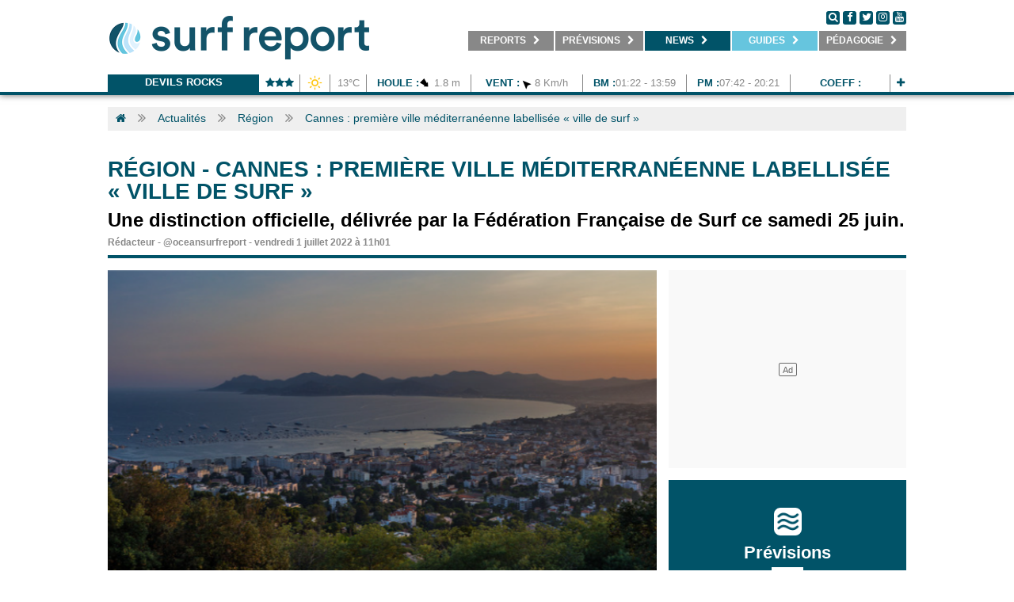

--- FILE ---
content_type: text/html; charset=UTF-8
request_url: https://ma.surf-report.com/news/region/federation-francaise-surf-cannes-mer-mediterranee-etlaquo-ville-surf-etraquo-label-630222389.html
body_size: 305080
content:
<!DOCTYPE html>
<html>
<head lang="fr-MA">
    <meta charset="utf-8" />
	<meta http-equiv="x-ua-compatible" content="ie=edge" />
    <meta name="language" content="fr-MA" />
    <meta http-equiv="content-language" content="fr-MA" />
    
    <link rel="alternate" hreflang="x-default" href="https://www.surf-report.com/news/region/federation-francaise-surf-cannes-mer-mediterranee-etlaquo-ville-surf-etraquo-label-630222389.html"/>
    <link rel="alternate" hreflang="fr-ma" href="https://ma.surf-report.com/news/region/federation-francaise-surf-cannes-mer-mediterranee-etlaquo-ville-surf-etraquo-label-630222389.html"/>
    
    	<meta name="viewport" content="width=device-width,initial-scale=1.0,maximum-scale=1.0,user-scalable=no,minimal-ui">
    <meta name="apple-mobile-web-app-capable" content="yes" />
    
	<!-- METAS REF -->
	<title>Cannes : première ville méditerranéenne labellisée &laquo; ville de surf &raquo;, Une distinction officielle, délivrée par la Fédération Française de Surf ce samedi 25 juin.</title>
	<meta name="description" content="Hossegor, Guéthary, La Torche, Collignon, Biarritz... et maintenant, Cannes. Entre mer Méditerranée et océan Atlantique, la France regorge de spots de surf où pratiquer. Le surf na pas quune place sur la côte Atlantique, sur la Côte dAzur il compte aussi de nombreux adeptes.Ces dernières années, le ..." />	<meta name="keywords" content="fédération française de surf, cannes, mer méditerranée, &laquo, ville de surf &raquo, label" />	<meta name="robots" content="index,follow" />	
	<!-- METAS OG -->
	<meta name="fb:title" content="Cannes : première ville méditerranéenne labellisée &laquo; ville de surf &raquo;, Une distinction officielle, délivrée par la Fédération Française de Surf ce samedi 25 juin." />
	<meta property="og:site_name" content="Surf-report.com" />
	<meta property="og:title" content="Cannes : première ville méditerranéenne labellisée &laquo; ville de surf &raquo; - Surf-Report" />
	<meta property="og:description" content="" />
    <meta property="og:image" content="https://imgv3.surf-report.com/pictures/2022/20220630/2206307418.png" />
	<meta property="og:url" content="https://ma.surf-report.com/news/region/federation-francaise-surf-cannes-mer-mediterranee-etlaquo-ville-surf-etraquo-label-630222389.html" />
	<meta property="og:type" content="article" />

	<!-- METAS SOCIAL -->
	<meta property="fb:pages" content="146424538711368" /><meta name="apple-itunes-app" content="app-id=894009181" />    
    <!-- CSS -->
	<link href="/css/surfreportcom/grid.css" rel="stylesheet">
    	<link href="/css/surfreportcom/css.php?listCss=styles,styles.hover" rel="stylesheet">
    
    <!-- JQUERY -->
    <script src="https://jsv3.surf-report.com/jquery-2.1.4.min.js"></script>
    
    <!-- FAVICONS -->
	<link rel="icon" type="image/png" href="https://imgv3.surf-report.com/logo-192x192.png" sizes="192x192">
	<link rel="icon" type="image/png" href="https://imgv3.surf-report.com/logo-160x160.png" sizes="160x160">
	<link rel="icon" type="image/png" href="https://imgv3.surf-report.com/logo-96x96.png" sizes="96x96">
	<link rel="icon" type="image/png" href="https://imgv3.surf-report.com/logo-16x16.png" sizes="16x16">
	<link rel="icon" type="image/png" href="https://imgv3.surf-report.com/logo-32x32.png" sizes="32x32">
	<link rel="apple-touch-icon-precomposed" type="image/png" href="https://imgv3.surf-report.com/logo-144x144.png">
	
	    
    <!-- CMP SIRDATA -->
    <script type="text/javascript" src="https://cache.consentframework.com/js/pa/33583/c/sq8gw/stub" referrerpolicy="origin"></script>
    <script type="text/javascript" src="https://choices.consentframework.com/js/pa/33583/c/sq8gw/cmp" referrerpolicy="origin" async></script>
	
    <!-- Akcelo -->
    <script async src="https://ads.sportslocalmedia.com/slm.prebid.surfreport.js"></script>

    <style>
    .akcelo-wrapper {
        display: grid;
        place-items: center;
        grid-template-columns: 1fr;
        text-align: center;
        position: relative;
        overflow: hidden;
    }
    .akcelo-wrapper.akcelo-wrapper-label:before {
        content: attr(data-ad-text);
        color: #777777;
        font-size: 11px;
        text-align: center;
        position: absolute;
        width: 100%;
        top: 2px;
    }
    .akcelo-wrapper.akcelo-wrapper-label {
        box-sizing: content-box;
        padding: 0;
    }
    .akcelo-placeholder:not(.akcelo-loaded) {
        background-color: #f9f9f9;
        background-clip: content-box;
    }
    .akcelo-placeholder:not(.akcelo-loaded)::after {
        border: 1px solid #696969;
        border-radius: 2px;
        color: #696969;
        content: attr(data-placeholder-text);
        font-size: 11px;
        line-height: 1;
        padding: 3px 4px 1px;
        position: absolute;
        background-color: transparent;
        font-family: Arial,sans-serif;
    }
    .akcelo-video > div:first-child {
        width: 100%;
        position: absolute;
        top: 0;
        bottom: 0;
        left: 0;
        right: 0
    }
    .akcelo-video.akcelo-wrapper-label > div:first-child {
        top: 20px;
    }
    @media (pointer:coarse) {
        .akcelo-wrapper.akcelo-desktop {
            display: none;
        }
    }
    @media (pointer:fine) {
        .akcelo-wrapper.akcelo-mobile {
            display: none;
        }
    }
    </style>

    <!-- Akcelo GAM direct -->
    <script async src=https://securepubads.g.doubleclick.net/tag/js/gpt.js></script>

    <script>
    window.googletag = window.googletag || {cmd: []};
    googletag.cmd.push(function() {
        googletag.defineSlot('/17937128/Surfreportmobile_Top', [320, 150], 'div-gpt-ad-1684763971445-0').addService(googletag.pubads());
        googletag.defineSlot('/17937128/Surfreport_prevision1_670x80', [670, 80], 'div-gpt-ad-1685716119202-0').addService(googletag.pubads());
        googletag.defineSlot('/17937128/Surfreport_prevision2_670x80', [670, 80], 'div-gpt-ad-1685716204703-0').addService(googletag.pubads());
        googletag.defineSlot('/17937128/Surfreport_photo_695x390', [695, 390], 'div-gpt-ad-1685717386589-0').addService(googletag.pubads());
        window.googletag.pubads().disableInitialLoad();
        googletag.pubads().enableSingleRequest();
        googletag.enableServices();
    });
    </script>

    <!-- <script async src="https://stats.surfsession.com/script.js" data-website-id="0976fb10-8823-474f-b19c-3d2e61537ee5"></script> -->


  <style>
    html > iframe {
      display: none !important;
    }
  </style>
</head>
<body>
	<div id="cookiesInfo"></div><div id="welcomeInfo"></div>

<!-- SDK FACEBOOK -->
<div id="fb-root"></div>
<script>(function(d, s, id) {
  var js, fjs = d.getElementsByTagName(s)[0];
  if (d.getElementById(id)) return;
  js = d.createElement(s); js.id = id;
  js.src = "//connect.facebook.net/fr_FR/all.js#xfbml=1";
  fjs.parentNode.insertBefore(js, fjs);
}(document, 'script', 'facebook-jssdk'));</script>

    
            <header class="text-center">
            <nav class="navbar-tcms bg-blanc line-bottom-blue">
                <div class="container">
                    <div class="text-left cll">
                        <a href="/">
                            <img src="/img/logo-330x75.png" alt="LOGO SURF REPORT" id="logoTop" width="330"/>
                            <img src="/img/logo-660x110.png" alt="LOGO SURF REPORT" id="logoTopSmall"/>
                        </a>
                    </div>
                    <div class="text-left clr">
                        <div class="followus">
                            <a href="#" onclick="$('.div-search').css({display: 'block', height: $('.menu').css('height'), width: (parseFloat($('.menu').css('width'))-110)});" class="round black">
                                <i class="fa fa-search" aria-hidden="true"></i>
                            </a>
                            <a href="https://www.facebook.com/surfreportma/" target="_blank" class="round black">
                                <i class="fa fa-facebook" aria-hidden="true"></i>
                            </a>
                            <a href="http://www.twitter.com/oceansurfreport" target="_blank" class="round black">
                                <i class="fa fa-twitter" aria-hidden="true"></i>
                            </a>
                            <a href="https://www.instagram.com/surfreportmaroc/" target="_blank" class="round black">
                                <i class="fa fa-instagram" aria-hidden="true"></i>
                            </a>
                            <a href="https://www.youtube.com/user/oceansurfreportcom" target="_blank" class="round black">
                                <i class="fa fa-youtube" aria-hidden="true"></i>
                            </a>
                        </div>
                        <ul class="menu without-underline">
                            <li onmouseover="overSubmenu(this,'1')" onmouseout="outSubmenu(this,'1')" id="menu-1"><a href="/reports/" target="_self" title="Retrouvez les reports surf et webcams de vos spots">&nbsp;&nbsp;&nbsp;&nbsp;<b>REPORTS</b> <i class="fa fa-chevron-right" aria-hidden="true" id="chevron-1"></i>&nbsp;&nbsp;&nbsp;</a><ul id="ss-menu-1" class="ss-menu"><li class="active"><a href="/reports/" target="_self" title="Photo du jour, report surf de votre spot">&nbsp;&nbsp;&nbsp;<b>Photos du jour</b></a></li><li><a href="/webcams/" target="_self" title="Webcams surf de votre spot">&nbsp;&nbsp;&nbsp;<b>Webcams</b></a></li><li><a href="/surf-info/" target="_self" title="Toutes les infos spot, commerces, parkings, restaurant autour de votre spot de surf">&nbsp;&nbsp;&nbsp;<b>Infos spots</b></a></li></ul></li><li onmouseover="overSubmenu(this,'2')" onmouseout="outSubmenu(this,'2')" id="menu-2"><a href="/meteo-surf/maroc/" target="_self" title="Prévisions surf, surf forecast, météo surf">&nbsp;&nbsp;&nbsp;<b>Prévisions</b> <i class="fa fa-chevron-right" aria-hidden="true" id="chevron-2"></i>&nbsp;&nbsp;</a><ul id="ss-menu-2" class="ss-menu"><li class="active"><a href="/news/ca-surfe-cette-semaine/" target="_self" title="Ça surfe cette semaine ?">&nbsp;&nbsp;&nbsp;<b>Ça surfe ?</b></a></li><li><a href="/meteo-surf/maroc/" target="_self" title="Prévisions surf à 7 jours, surf forecast, météo surf à 7 jours">&nbsp;&nbsp;&nbsp;<b>Prévisions</b></a></li><li style="display: none;"><a href="/modele-previsions/" target="_self" title="Cartes houle et vent, GFS, WW3">&nbsp;&nbsp;&nbsp;<b>Cartes</b></a></li><li><a href="/bouees/" target="_self" title="Bouées marines, relevés bouées côtières et large">&nbsp;&nbsp;&nbsp;<b>Bouées</b></a></li><li><a href="/horaires-marees/" target="_self" title="Horaires des marées">&nbsp;&nbsp;&nbsp;<b>Marées</b></a></li></ul></li><li onmouseover="overSubmenu(this,'3')" onmouseout="outSubmenu(this,'3')" id="menu-3" class="active"><a href="/search.html" target="_self" title="Actu surf, news et vidéos surf">&nbsp;&nbsp;&nbsp;<b>NEWS</b> <i class="fa fa-chevron-right" aria-hidden="true" id="chevron-3"></i>&nbsp;&nbsp;</a><ul id="ss-menu-3" class="ss-menu"><li class="active"><a href="/news/" target="_self" title="Actu surf, news surf, retrouvés l'info surf en direct">&nbsp;&nbsp;&nbsp;<b>News</b></a></li><li><a href="/videos/" target="_self" title="Vidéos surf, retrouvez les meilleurs films de surf">&nbsp;&nbsp;&nbsp;<b>Vidéos</b></a></li><li><a href="/photos/" target="_self" title="Photos surf, retrouvez les meilleurs albums photos de surf">&nbsp;&nbsp;&nbsp;<b>Photos</b></a></li><li><a href="/sup/" target="_self" title="SUP / FOIL">&nbsp;&nbsp;&nbsp;<b>Sup / Foil</b></a></li><li><a href="/news/factories/" target="_self" title="Infos business surf">&nbsp;&nbsp;&nbsp;<b>Business</b></a></li></ul></li><li onmouseover="overSubmenu(this,'5')" onmouseout="outSubmenu(this,'5')" id="menu-5"><a class="special" href="#" target="_self" title="Guides surf">&nbsp;&nbsp;&nbsp;<b>Guides</b> <i class="fa fa-chevron-right" aria-hidden="true" id="chevron-5"></i>&nbsp;&nbsp;</a><ul id="ss-menu-5" class="ss-menu"><li class="active"><a href="/ecoles-surf/maroc" target="_self" title="Ecoles de surf, réservez votre cours de surf">&nbsp;&nbsp;&nbsp;<b>Écoles</b></a></li></ul></li><li onmouseover="overSubmenu(this,'4')" onmouseout="outSubmenu(this,'4')" id="menu-4"><a href="/news/pedagogie" target="_self" title="Pédagogie">&nbsp;&nbsp;&nbsp;<b>Pédagogie</b> <i class="fa fa-chevron-right" aria-hidden="true" id="chevron-4"></i>&nbsp;&nbsp;</a><ul id="ss-menu-4" class="ss-menu"><li class="active"><a href="/news/pedagogie-meteo/" target="_self" title="Pédagogie météo">&nbsp;&nbsp;&nbsp;<b>Météo</b></a></li><li><a href="/news/pedagogie-environnement/" target="_self" title="Pédagogie environnement">&nbsp;&nbsp;&nbsp;<b>Environnement</b></a></li><li><a href="/news/pedagogie-sante/" target="_self" title="Pédagogie santé">&nbsp;&nbsp;&nbsp;<b>Santé</b></a></li></ul></li>                        </ul>
                        <div class="div-search">
                            <form action="/search.html" method="get" id="searchFormTop">
                                <input id='q' name='q' placeholder="Recherche actualités, mots clés..." class='input-search'>
                                <p class='button-search'>
                                    <a href="#" onclick="$('#searchFormTop').submit();">
                                        <i class="fa fa-search" aria-hidden="true"></i>
                                    </a>&nbsp;&nbsp;<a href="#" onclick="$('.div-search').css({display: 'none'});">
                                        <i class="fa fa-times-circle" aria-hidden="true"></i>
                                    </a>
                                </p>
                            </form>
                        </div>
                    </div>
                    <div class="clear"></div>
                    <div class="lineSpace"></div>

                    <div class="text-center">
                        <div class="line-forecast-container">
                            <ul class="line-forecast">
                                <li class="line-forecast-poi">
                                    <b>
                                        <a href="/meteo-surf/devils-rocks-s2726.html" title="Devils Rocks">Devils Rocks</a>
                                    </b>
                                </li>
                                <li style="width: calc(51px - 12px)">
                                    <b><i class="fa fa-star" aria-hidden="true"></i><i class="fa fa-star" aria-hidden="true"></i><i class="fa fa-star" aria-hidden="true"></i></b>
                                </li>
                                <!-- <li>01:22</li> -->
                                <li style="width: 25px">
                                    <img class="weather" src="/img/weather/temps/301032.png" alt="Ciel clair" width="25" height="25"/>
                                </li>
                                <li style="width: calc(45px - 12px)">13&degC</li>
                                <li style="width: calc(131px - 12px)">
                                    <b>Houle :</b><img src="/img/weather/waves/vague3.png" alt="Orientation vagues Nord Ouest" width="15" height="15" align="absmiddle" /> 1.8 m</li>
                                <li style="width: calc(140px - 12px)">
                                    <b>Vent :</b><img src="/img/weather/wind/vent11.png" alt="Orientation vent Sud Est" width="15" height="15" align="absmiddle" /> 8 Km/h                                </li>
                                <!-- <li><b>Eau : </b>0&degC</li> -->
                                                                    <li style="width: calc(130px - 12px)">
                                        <b>BM :</b>01:22 - 13:59</li>
                                    <li style="width: calc(130px - 12px)">
                                        <b>PM :</b>07:42 - 20:21</li>
                                    <li style="width: calc(125px - 12px)">
                                        <b>Coeff :</b></li>
                                                                <li style="width: calc(25px - 12px)">
                                    <b>
                                        <a href="/meteo-surf/devils-rocks-s2726.html" title="Devils Rocks">
                                            <i class="fa fa-plus" aria-hidden="true"></i>
                                        </a>
                                    </b>
                                </li>
                            </ul>
                        </div>
                        <div class="clear"></div>
                    </div>
                </div>
            </nav>
        </header>
        <script>
            var isOver = false;
            var overSubmenu = function (obj, ind) {
                if (isOver) return;
                $("#chevron-" + ind).removeClass("fa-chevron-right").addClass("fa-chevron-down");
                $("#ss-menu-" + ind).css({"display": "block", "position": "absolute", width: "100%"});
                isOver = true;
            }

            var outSubmenu = function (obj, ind) {
                $(document).mouseover(function (e) {
                    var x = e.pageX;
                    var y = e.pageY;
                    var scroll = $(document).scrollTop();
                    y = (y - parseFloat(scroll));

                    if (x < obj.offsetLeft || x > (parseFloat(obj.offsetLeft) + parseFloat(obj.offsetWidth)) || y < obj.offsetTop || y > (parseFloat(obj.offsetTop) + parseFloat(obj.offsetHeight) + parseFloat($("#ss-menu-" + ind).css('height')))) {
                        isOver = false
                        $("#ss-menu-" + ind).css({"display": "none"});
                        $("#chevron-" + ind).removeClass("fa-chevron-down").addClass("fa-chevron-right");
                    }
                });
            }
        </script>
        <a id="wallpaperClicCenter"></a>

<!--
<div class="container">
    <div class="alert alert-warning" style="margin-top: 2rem;">
        Prévisions de houle en maintenance, retour des prévisions complètes demain jeudi. Veuillez nous en excuser. Bonne semaine et bon surf !
    </div>
</div>
-->

    <div class="container white-protection" itemscope itemtype="http://schema.org/Article">
        <span itemprop="publisher" itemscope itemtype="https://schema.org/Organization">
            <meta itemprop="name" content="Surf-report.com">
            <span itemprop="logo" itemscope itemtype="https://schema.org/ImageObject">
                <meta itemprop="url" content="https://imgv3.surf-report.com/logo-192x192.png">
            </span>
        </span>
        <meta itemprop="image" content="https://imgv3.surf-report.com/pictures/2022/20220630/2206307418.png">
        <span itemprop="mainEntityOfPage" itemscope itemtype="https://schema.org/WebPage">
            <meta itemprop="url" content="http://ma.surf-report.com/news/region/federation-francaise-surf-cannes-mer-mediterranee-etlaquo-ville-surf-etraquo-label-630222389.html">
        </span>
        <meta itemprop="headline" content="">
                    
        <ul class="breadcrumb">
    <li class="bread"><a href="/"><i class="fa fa-home" aria-hidden="true"></i></a></li>            <li class="separ"><i class="fa fa-angle-double-right" aria-hidden="true"></i></li>
    <li class="bread"><a href="/news/" title="Actualités">Actualités</a></li>
                <li class="separ"><i class="fa fa-angle-double-right" aria-hidden="true"></i></li>
    <li class="bread"><a href="/news/region/" title="Région">Région</a></li>
                <li class="separ"><i class="fa fa-angle-double-right" aria-hidden="true"></i></li>
    <li class="bread"><a href="#" title="Cannes : première ville méditerranéenne labellisée &laquo; ville de surf &raquo;">Cannes : première ville méditerranéenne labellisée &laquo; ville de surf &raquo;</a></li>
        </ul>
        <div class="lineSpace bottom-mobile"></div>
        
                <center><!-- SLOT PUB mega_1_AP --><div class="akcelo-wrapper akcelo-wrapper-label akcelo-placeholder " data-ad-text="" data-placeholder-text="Ad" style=""><div id="Surfreport_ATF_970x250"></div></div><script type="application/javascript">
        var slmadshb = slmadshb || {};
        slmadshb.que = slmadshb.que || [];
        slmadshb.que.push(function() {
            slmadshb.display("Surfreport_ATF_970x250");
        });
        </script></center>
        <div class="lineSpace"></div>
                
        <style>
            .article{color: #000; overflow: hidden; width: 100%; background: #ffffff; }
            .article h1{ margin: 0; text-transform: uppercase; text-transform: uppercase; font-size: 28px; line-height: 28px; font-weight: 700; padding: 5px 0px 10px 0px; text-align: left; color:#015368;}
            .article h1 a{ text-decoration: none; color:#015368;}
            .article h2{ margin: 0; padding: 0px 0px 10px 0px; font-weight: 700; text-align: left;  font-size: 24px; line-height: 24px;}
            .article h2 b{ font-size: 24px; font-weight: 700; text-transform: uppercase;color:#000;text-decoration: none; }
            .article h2 b a{ color:#000; text-decoration: none; }
            .article h2 b a:hover{ color:#000; text-decoration: underline; }
            .article .legendPreview { position:absolute; bottom: 0; padding: 5px; color: #4c4c4c; font-size: 13px; font-weight: 400; }
            .article .publish{ float:right; width: 300px; margin-bottom: 10px; margin-right: -10px; border-left: 10px solid #fff; }

            .article .by { font-weight: 700; text-align: left;  font-size: 12px; line-height: 12px; color: #888888; border-bottom: 4px solid #015368; padding-bottom: 10px;}
            .article .by a{ font-size: 12px; font-weight: 700; color: #888888; text-decoration: none;}
            .article .by a:hover{  text-decoration: underline;}

            .article .text{ font-size: 15px; line-height: 20px; font-weight: 300; border-top: 1px solid #888888; margin-top: 15px; border-bottom: 1px solid #888888; text-align: justify; font-family: 'Arial'; }
            .article .text p{margin:15px 0 15px 0; padding: 0;}
            .article .text b{font-size: 15px; line-height: 20px;}
            .article .text a{color: #015368; text-decoration: none;}
            .article .text a:hover,.article .text a:visited{color: #015368; text-decoration: underline;}

            .article .keywords{ padding-top:15px; padding-bottom: 15px; font-weight: 500; text-align: left;  font-size: 12px; line-height: 12px; color: #888888; font-family: 'Montserrat';}
            .article .keywords b{color: #888888;}
            .article .keywords a{color: #888888; text-decoration: none;}
            .article .keywords a:hover,.article .keywords a:visited{color: #888888; text-decoration: underline;}

            .article .followus{ margin-top: 15px; margin-bottom: 15px;}

            .article .social-share{ padding:15px 0 15px 0; font-size: 12px; font-weight: 400; text-transform: uppercase;}
            .article .content { position: relative; max-width: 100%; margin-bottom:10px; }
            .article .content img{ max-width: 100%; }
            .article .content figcaption { width: 100%; text-align: center; padding: 0 5px 5px 5px; color: #4c4c4c; font-size: 12px; }
            .article .content.content-wide { width: 100%; text-align:center; }
            .article .content.content-left { width: 33.33%; float:left; margin-right: 10px; margin-top: 10px; margin-bottom: 10px; }
            .article .content.content-right { width: 33.33%; float:right; margin-left: 10px; margin-top: 10px; margin-bottom: 10px; }
            .article .content.content-wide.content-right-25 { width: 25%; float:right; margin-left: 10px; margin-top: 5px; margin-bottom: 5px; }
            .article .content.content-wide.content-left-25 { width: 25%; float:left; margin-right: 10px; margin-top: 5px; margin-bottom: 5px; }
            .article .content.content-wide.content-right-50 { width: 50%; float:right; margin-left: 10px; margin-top: 5px; margin-bottom: 5px; }
            .article .content.content-wide.content-left-50 { width: 50%; float:left; margin-right: 10px; margin-top: 5px; margin-bottom: 5px; }
            
            .article .text figure { margin: 0; padding:0; }
            .article .text iframe.instagram-media { width:100%; }
            .article .text blockquote { border-left: 5px solid #888888; color: #333333; margin-left: 0; padding-left: 40px; }
            .article .legend { color: #333333; font-style: italic; }

            .prevnext{}
            .prevnext .next{-webkit-transition: 0.3s; transition: 0.3s; float: right; width: calc(50% - 7.5px); text-align: right;background: #888888; color: #ffffff; font-size: 12px; color: #ffffff; padding: 5px 0px 5px 0px; font-weight: 700; text-transform: uppercase;}
            .prevnext .prev{-webkit-transition: 0.3s; transition: 0.3s; float: left; width: calc(50% - 7.5px); text-align: left;background: #888888; color: #ffffff; font-size: 12px; color: #ffffff; padding: 5px 0px 5px 0px; font-weight: 700; text-transform: uppercase;}
            .prevnext .title{ padding: 0px 0px 0px 0px; font-weight: 700; }
            .prevnext .title a, .article .prevnext .title a:hover{ color:#fff; text-decoration: none; }
            .prevnext .next:hover{background: #015368; cursor: pointer; }
            .prevnext .prev:hover{background: #015368; cursor: pointer; }
            
            .sendus{ background: #015368; color: #ffffff; padding: 5px; text-align: center; }
            
            .share{ margin-top: 15px; text-align: center; position:fixed; bottom: 0; left:0; z-index: 995; background: #ffffff; display: none; -moz-box-shadow: 0px 0px 10px rgba(0, 0, 0, 0.6); -webkit-box-shadow: 0px 0px 10px rgba(0, 0, 0, 0.6); box-shadow: 0px 0px 8px rgba(0, 0, 0, 0.6);}
            .share a{ margin: 5px 10px 5px 10px; display: inline-block; border-radius:3px; -webkit-border-radius: 3px; -moz-border-radius: 3px; padding: 3px 10px 3px 10px; color:#ffffff; text-decoration: none; min-width: 35px;}
            .share a.facebook{ -webkit-transition: 0.3s; transition: 0.3s;background: #3b5998;}.share a.facebook:hover{ background: #314a7d;}
            .share a.twitter{ -webkit-transition: 0.3s; transition: 0.3s;background: #1da1f2;}.share a.twitter:hover{ background: #1a84c6;}
            .share a.google{ -webkit-transition: 0.3s; transition: 0.3s;background: #db4437;}.share a.google:hover{ background: #b23025;}
            .share a.email{ -webkit-transition: 0.3s; transition: 0.3s;background: #015368;}.share a.email:hover{ background: #081e3d;}
            
                    </style>

                
        <div class="article">
            <h1><b><a href="/news/region/" itemprop="articleSection">Région</a></b> - <span itemprop="name">Cannes : première ville méditerranéenne labellisée &laquo; ville de surf &raquo;</h1><h2>Une distinction officielle, délivrée par la Fédération Française de Surf ce samedi 25 juin.</h2><div class="by color-b"><span itemprop="author">Rédacteur</span> - <a href="https://twitter.com/oceansurfreport" target="_blank">@oceansurfreport</a> - <time datetime="2022-07-01 11:01:00" itemprop="datePublished">vendredi 1 juillet 2022 à 11h01</time></div>        </div>
        <div class="lineSpace"></div>
        
        <div class="grid_1 bottom-mobile">
            
            <div class="article bottom-mobile">
                                <div style="position: relative;">
                    <img src="https://imgv3.surf-report.com/pictures/2022/20220630/2206307418.png" width="100%">
                    <div class="legendPreview"></div>
                </div>
                                
                                
                <div class="text" itemprop="articleBody"><p></p><div style="text-align: justify;">Hossegor, Guéthary, La Torche, Collignon, Biarritz... et maintenant, <span style="font-weight: bold;">Cannes</span>. Entre <span style="font-weight: bold;">mer Méditerranée</span> et <span style="font-weight: bold;">océan Atlantique</span>, la France regorge de spots de surf où pratiquer. Le surf n'a pas qu'une place sur la<span style="font-weight: bold;"> côte Atlantique,</span>&nbsp;sur la <span style="font-weight: bold;">Côte d'Azur</span>&nbsp;il compte aussi de nombreux adeptes.</div><div style="text-align: justify;"><br /></div><div style="text-align: justify;">Ces dernières années, le nombre de pratiquants a augmenté dans la commune. En période estivale, jusqu'à <span style="font-weight: bold;">des centaines de surfeurs</span> peuvent être observés en même temps dans les eaux cannoises. Grâce à cet engouement grandissant pour le surf, c'est donc au tour de la ville de&nbsp;<span style="font-weight: bold;">Cannes</span>&nbsp;(Alpes-Maritimes) d'être reconnue comme "ville de surf".</div><div style="text-align: justify;"><br /></div><div style="text-align: justify;"><div class="content content-wide"><img src="[data-uri]"><div class="legend"></div><div class="copyright"></div></div><div class="clear"></div><br /></div><div style="text-align: justify;"><br /></div><div style="text-align: justify;">La capitale mondiale du cinéma a reçu&nbsp;<span style="font-weight: bold;">le label &laquo; Ville de Surf &raquo;</span>,&nbsp;distinction officielle délivrée par la <span style="font-weight: bold;">Fédération Française de Surf</span>,&nbsp;ce samedi <span style="font-weight: bold;">25 juin</span>. Une première historique puisqu'il s'agit de la <span style="font-weight: bold;">seule ville méditerranéenne française à être labellisée à ce jour.</span></div><div style="text-align: justify;"><br /></div><div style="text-align: justify;">Sur Twitter, le maire de Cannes, <span style="font-weight: bold;">David Lisnard,</span> s'est réjoui de cette nouvelle.</div><div style="text-align: justify;"><br /></div><div><div class="twitter-tweet twitter-tweet-rendered" style="display: flex; max-width: 550px; width: 100%; margin-top: 10px; margin-bottom: 10px;"><iframe src="https://platform.twitter.com/embed/Tweet.html?dnt=false&amp;embedId=twitter-widget-0&amp;features=[base64]%3D%3D&amp;frame=false&amp;hideCard=false&amp;hideThread=false&amp;id=1540035025151967232&amp;lang=en&amp;origin=https%3A%2F%2Fwww.surf-report.com%2Fcruise%2Frubriques%2Fcontent%2Farticles%2Fadd.php%23textEmplacement&amp;sessionId=42851e22a972da37d272882ba373c87d7d00c0db&amp;theme=light&amp;widgetsVersion=b45a03c79d4c1%3A1654150928467&amp;width=550px" width="100%" height="370" frameborder="0" webkitallowfullscreen="" mozallowfullscreen="" allowfullscreen="" scrolling="no"></iframe></div> <script async="" src="https://platform.twitter.com/widgets.js" charset="utf-8"></script></div><div style="text-align: justify;"><br /></div><div style="text-align: justify;"><br /></div><div style="text-align: justify;">Le label&nbsp;<span style="font-weight: bold;">&laquo; Ville de Surf &raquo;</span>&nbsp;a été créé par la&nbsp;<span style="font-weight: bold;">Fédération Française de Surf</span>&nbsp;en<span style="font-weight: bold;">&nbsp;2015</span>. C'est un label de qualité touristique qui vise à valoriser les communes qui assurent un accueil et un environnement favorables à la pratique du surf sous ses différentes formes, pour la population locale ou touristique. La démarche qui certifie la ville par un système de gradation, symbolisé par des étoiles. Cette distinction est notamment identifiable par un panneau placé à l'entrée de la commune.</div><div style="text-align: justify;"><br /></div><div style="text-align: justify;">&gt; Retrouvez plus d'articles sur<a href="https://www.surf-report.com/tag/Mediterranee/" target="_blank"> le surf en Med</a></div>&nbsp;&nbsp;&nbsp;<div class="clear"></div><div class="keywords"><span class="color-j">Mots clés : <span class="color-i" itemprop="keywords"><a href="/tag/federation-francaise-surf/" title="fédération française de surf">fédération française de surf</a>, <a href="/tag/cannes/" title="cannes">cannes</a>, <a href="/tag/mer-mediterranee/" title="mer méditerranée">mer méditerranée</a>, <a href="/tag/etlaquo/" title="&laquo">&laquo</a>, <a href="/tag/ville-surf-etraquo/" title="ville de surf &raquo">ville de surf &raquo</a>, <a href="/tag/label/" title="label">label</a></span> | Ce contenu a été lu 2507 fois.</span><br /></div></div>                <div class="lineSpace"></div>
                
                <!-- <ins class="71ba1724" data-key="2c1cac38dd1b437782e3d1e7a11ee7af"></ins>
                <script async defer src="//adscpm.site/20a94513.js"></script> -->
                
                                <div class="sendus">
                    <b>Envoyez-nous vos photos, vidéos, actualités à l'adresse suivante<br><a href="mailto:contact@surf-report.com" style="color: #ffffff;">contact@surf-report.com</a></b>
                </div>
                                            </div>
            <div class="lineSpace"></div>
            
                        
                        
                        <div style="background: #888888; color: #ffffff; font-size: 12px; color: #ffffff; padding: 5px 0px 5px 0px; font-weight: 700; text-transform: uppercase;"><div class="with-padding-leftright">Articles relatifs</div></div><div class="lineSpace bottom-mobile"></div>                        <div class="akcelo-wrapper akcelo-meta-adunit-168" style="width:100%;height:1080px">
                <div id="Surfreport_Artikle_Container"></div>
            </div>
            <script type="application/javascript">
                var slmadshb = slmadshb || {};
                slmadshb.que = slmadshb.que || [];
                slmadshb.que.push(function() {
                    slmadshb.display("Surfreport_Artikle_Container");
                });
            </script>
            <style>
                .akcelo-article-block .akcelo-article-row {
                    justify-content: space-between;
                }
            </style>

            <!--
            <div class="grid_7 height_7 bottom-mobile">
                    <div class="card simple" onclick="document.location.href='/news/contests/competition-federation-francaise-surf-surfing-france-france-calendrier-213239742.html';">
        <div class="cover">
                                    <div class="cover-icon"><i class="fa fa-bars" aria-hidden="true"></i></div>            <div class="cover-img" style="background: url('https://imgv3.surf-report.com/pictures/2023/20230214/thumbnail/mobile/2302141211.png') no-repeat center center; -webkit-background-size: cover;-moz-background-size: cover;-o-background-size: cover;background-size: cover;"></div>
        </div>
        <div class="card-content">
            <div class="date"><b>Contests | Le 15/02/2023</b></div>            <div class="title"><a href="/news/contests/competition-federation-francaise-surf-surfing-france-france-calendrier-213239742.html" title="Le calendrier des compétitions fédérales 2023 dévoilé">Le calendrier des compétitions fédérales 2...</a></div><div class="title-bis"><a href="/news/contests/competition-federation-francaise-surf-surfing-france-france-calendrier-213239742.html" title="Le calendrier des compétitions fédérales 2023 dévoilé">Le calendrier des compétitions fédérales 2023 dévoilé</a></div>            <div class="subTitle-bis">Un &oelig;il sur les échéances de l'ensemble des disciplines !</div>        </div>
    </div>
                </div>
            <div class="grid_4 height_7 bottom-mobile">
                    <div class="card simple" onclick="document.location.href='/news/contest/championnats-france-surf-biarritz-portfolio-2022-federation-francaise-surf-ffsurf-wecreative-1124222367.html';">
        <div class="cover">
                                    <div class="cover-icon"><i class="fa fa-bars" aria-hidden="true"></i></div>            <div class="cover-img" style="background: url('https://imgv3.surf-report.com/pictures/2022/20221124/thumbnail/mobile/2211246114.png') no-repeat center center; -webkit-background-size: cover;-moz-background-size: cover;-o-background-size: cover;background-size: cover;"></div>
        </div>
        <div class="card-content">
            <div class="date"><b>Contest | Le 24/11/2022</b></div>            <div class="title"><a href="/news/contest/championnats-france-surf-biarritz-portfolio-2022-federation-francaise-surf-ffsurf-wecreative-1124222367.html" title="Portfolio : les plus belles photos des Championnats de France 2022">Portfolio : les plus belles photos des Cha...</a></div><div class="title-bis"><a href="/news/contest/championnats-france-surf-biarritz-portfolio-2022-federation-francaise-surf-ffsurf-wecreative-1124222367.html" title="Portfolio : les plus belles photos des Championnats de France 2022">Portfolio : les plus belles photos des Championnats de France 2022</a></div>            <div class="subTitle-bis">Émotions capturées.</div>        </div>
    </div>
                </div>
            <div class="grid_4 height_7 bottom-mobile">
                    <div class="card simple" onclick="document.location.href='/news/surf/ffsurf-federation-francaise-surf-championnat-cdf-biarritz-1020223561.html';">
        <div class="cover">
                                    <div class="cover-icon"><i class="fa fa-bars" aria-hidden="true"></i></div>            <div class="cover-img" style="background: url('https://imgv3.surf-report.com/pictures/2022/20221020/thumbnail/mobile/2210209629.png') no-repeat center center; -webkit-background-size: cover;-moz-background-size: cover;-o-background-size: cover;background-size: cover;"></div>
        </div>
        <div class="card-content">
            <div class="date"><b>Surf | Le 21/10/2022</b></div>            <div class="title"><a href="/news/surf/ffsurf-federation-francaise-surf-championnat-cdf-biarritz-1020223561.html" title="J-7 avant les championnats de France de surf by Banque Populaire 2022">J-7 avant les championnats de France de su...</a></div><div class="title-bis"><a href="/news/surf/ffsurf-federation-francaise-surf-championnat-cdf-biarritz-1020223561.html" title="J-7 avant les championnats de France de surf by Banque Populaire 2022">J-7 avant les championnats de France de surf by Banque Populaire 2022</a></div>            <div class="subTitle-bis">Un oeil sur le programme et les favoris aux titres !</div>        </div>
    </div>
                </div>
            -->
            <div class="clear"></div>
            <div class="lineSpace"></div>
                        
            <div id="ligosrDiv"></div>
            <script>var ligosrsize = 3;</script>
            
                        
                        
                        <div class="prevnext"><div class="next"><div class="title"><a href="/news/environnement/lisbonne-portugal-maya-gabeira-unesco-onu-billabong-xxl-global-big-wave-awards-629226849.html" title="Maya Gabeira nommée &quot;championne de l'UNESCO pour l'océan et la jeunesse&quot;">Maya Gabeira nommée &quot;championne de ...</a> <i class="fa fa-chevron-right" aria-hidden="true" id="chevron-1">&nbsp;&nbsp;</i></div></div><div class="prev"><div class="title">&nbsp;&nbsp;<i class="fa fa-chevron-left" aria-hidden="true" id="chevron-1"></i> <a href="/news/pedagogie-meteo/surfer-pendant-orage-danger-foudre-eclair-828182316.html" title="Peut-on surfer quand il y a de l'orage ?">Peut-on surfer quand il y a de l'orage ?</a></div></div><div class="clear"></div></div>            <div class="lineSpace"></div>
                    </div>
                <div class="grid_2 bottom-mobile">
                            <div class="height_2 adHeight bottom-mobile"><!-- SLOT PUB pave_1_AP --><div class="akcelo-wrapper akcelo-wrapper-label akcelo-placeholder " data-ad-text="" data-placeholder-text="Ad" style="width: 100%; height: 250px;"><div id="Surfreport_ATF4_300x250"></div></div><script type="application/javascript">
        var slmadshb = slmadshb || {};
        slmadshb.que = slmadshb.que || [];
        slmadshb.que.push(function() {
            slmadshb.display("Surfreport_ATF4_300x250");
        });
        </script></div>
                <div class="lineSpace"></div>                <div class="height_4 bottom-mobile">
                            <div class="card blue" onclick="document.location.href='/meteo-surf/maroc/';">
            <div class="card-content">
                <div class="icon"><img src="https://imgv3.surf-report.com/pictos/forecast.png" alt="picto forecast" border="0"></div>
                <div class="title"><a href="/meteo-surf/maroc/" title="Prévisions"><b>Prévisions</b></a></div>
                            </div>
        </div>
                        </div>
                <div class="lineSpace"></div>                <div class="height_4 bottom-mobile">
                            <div class="card blue" onclick="document.location.href='/webcams/';">
            <div class="card-content">
                <div class="icon"><img src="https://imgv3.surf-report.com/pictos/webcams.png" alt="picto webcams" border="0"></div>
                <div class="title"><a href="/webcams/" title="Webcams"><b>Webcams</b></a></div>
                            </div>
        </div>
                        </div>
                <div class="lineSpace"></div>
                                            <div class="height_5 bottom-mobile">
                            <div class="card blue" onclick="document.location.href='/reports/';">
                                <div class="card-content">
                                    <div class="icon" style="margin-top: 15px;"><img src="https://imgv3.surf-report.com/pictos/report.png" alt="picto reports" border="0"></div>
                                    <div class="title"><a href="/reports/">Reports</a></div>
                                </div>
                            </div>
                        </div>
                                        <div class="lineSpace"></div>                <div class="height_4 bottom-mobile">
                            <div class="card blue" onclick="document.location.href='/surfcamps/';">
            <div class="card-content">
                <div class="icon"><img src="https://imgv3.surf-report.com/pictos/surfcamp.png" alt="picto surfcamp" border="0"></div>
                <div class="title"><a href="/surfcamps/" title="Surf Camps"><b>Surf Camps</b></a></div>
                            </div>
        </div>
                        </div>
                <div class="lineSpace"></div>                <div class="height_2 adHeight bottom-mobile"><!-- SLOT PUB pave_2_AP --><div class="akcelo-wrapper akcelo-wrapper-label akcelo-placeholder " data-ad-text="" data-placeholder-text="Ad" style="width: 100%; height: 250px;"><div id="Surfreport_ATF3_300x250"></div></div><script type="application/javascript">
        var slmadshb = slmadshb || {};
        slmadshb.que = slmadshb.que || [];
        slmadshb.que.push(function() {
            slmadshb.display("Surfreport_ATF3_300x250");
        });
        </script></div>
                <div class="lineSpace"></div>                <div class="height_4 bottom-mobile">
                            <div class="card blue" onclick="document.location.href='/reports/';">
            <div class="card-content">
                <div class="icon"><img src="https://imgv3.surf-report.com/pictos/report.png" alt="picto report" border="0"></div>
                <div class="title"><a href="/reports/" title="Reports"><b>Reports</b></a></div>
                            </div>
        </div>
                        </div>
                <div class="lineSpace"></div>                <div class="height_6 bottom-mobile">
                    <div class="newsletter" onclick="window.open('/favoris.html')">
                        <i class="fa fa-map-marker" aria-hidden="true"></i>
                        Gérer mes spots favoris                    </div>
                    <div class="lineSpace"></div>
                </div>
                <div class="lineSpace"></div>                <div class="height_2 adHeight bottom-mobile"><!-- SLOT PUB pave_3_AP --><div class="akcelo-wrapper akcelo-wrapper-label akcelo-placeholder " data-ad-text="" data-placeholder-text="Ad" style="width: 100%; height: 600px;"><div id="Surfreport_ATF2_300x600"></div></div><script type="application/javascript">
        var slmadshb = slmadshb || {};
        slmadshb.que = slmadshb.que || [];
        slmadshb.que.push(function() {
            slmadshb.display("Surfreport_ATF2_300x600");
        });
        </script></div>
                            <div id="Sidebar-Smilewanted"></div>
        </div>
        
        <script>
            var updateSocialCount = function()
            {
                $.getJSON( 'https://graph.facebook.com/?id=https%3A%2F%2Fma.surf-report.com%2Fnews%2Fregion%2Ffederation-francaise-surf-cannes-mer-mediterranee-etlaquo-ville-surf-etraquo-label-630222389.html&og_url=https%3A%2F%2Fma.surf-report.com%2Fnews%2Fregion%2Ffederation-francaise-surf-cannes-mer-mediterranee-etlaquo-ville-surf-etraquo-label-630222389.html', function( fbdata )
                {
                    var nbShare = 0;
                    if(typeof fbdata.share == "undefined"){}
                    else{nbShare = fbdata.share.share_count;}

                    $.getJSON( 'https://graph.facebook.com/?id=https%3A%2F%2Fma.surf-report.com%2Fnews%2Fregion%2Ffederation-francaise-surf-cannes-mer-mediterranee-etlaquo-ville-surf-etraquo-label-630222389.html%3Futm_source%3DSURFREPORT%26utm_medium%3Dpage%26utm_campaign%3DFacebookSurfReport&og_url=https%3A%2F%2Fma.surf-report.com%2Fnews%2Fregion%2Ffederation-francaise-surf-cannes-mer-mediterranee-etlaquo-ville-surf-etraquo-label-630222389.html', function( fbdata )
                    {
                        if(typeof fbdata.share == "undefined"){}
                        else{nbShare += fbdata.share.share_count;}
                        $.ajax({
                            dataType: "json",
                            url: "https://ma.surf-report.com/ajax/updateShareCount.php?articleId=630222389&nbShare=" + nbShare,
                            xhrFields: {
                                withCredentials: true
                            }
                        });
                    });
                });
            }
        </script>
        
                
    </div>
    
    
<div class="container" style="background: #ffffff; padding-right: 10px; padding-left: 10px; padding-bottom: 10px;"><center></center></div>



<style>
    #urgent-alert {
        /*background-color: #9b0000;*/
        background: linear-gradient(45deg, #405de6, #5851db, #833ab4, #c13584, #e1306c, #fd1d1d);
        text-align: center;
        position: fixed;
        bottom: 50px;
        color: white;
        left: calc(50% - 384px);
        max-width: 100%;
        width: 768px;
        font-size: 0;
        z-index: 999999999!important;
        transition: all .5s;
        padding: 0;
        border-radius: 6px;
        box-shadow: 0px -5px 20px black;
    }
    #close-alert {
        position: absolute;
        margin: 0;
        padding: 0;
        cursor: pointer;
        visibility: hidden;
        right: 6px;
        top: 5px;
    }
    #urgent-title {
        display: block;
        letter-spacing: 15px;
        font-size: 0px;
        font-weight: 900;
    }
    #urgent-alert a {
        text-decoration: none;
        color: white;
        cursor: pointer;
    }

    @media only screen and (max-width : 768px) {
        #urgent-alert {
            width: 100%;
            left: -5px;
            right: 0px;
            margin: 0 auto;
            border-radius: 0;
        }
        #urgent-title {
            letter-spacing: 0px;
            cursor: pointer;
            font-size: 30px!important;
            line-height: 40px!important;            
        }
    }
    @media only screen and (min-width: 768px)
    {
    #urgent-alert { display : none!important }  
    }    
</style>
<!-- <script>
window.onload = function() {
    var urgAl = document.getElementById("urgent-alert");
  var closeBtn = document.getElementById("close-alert");
    var urgTitle = document.getElementById("urgent-title");
    var urgTxt = document.getElementById("urgent-txt");
    urgAl.style.padding = "5px 5px 5px 5px";
    urgTitle.style.fontSize = "50px";
        setTimeout(function () {
            urgAl.style.transition = "all 1s";
            urgAl.style.fontSize = "28px";
            setTimeout(function () {
                urgAl.style.transition = "all 2s";
                urgTitle.style.transition = "all 2s";
                urgAl.style.fontSize = "26px";
                closeBtn.style.visibility="visible";
                urgTitle.style.letterSpacing = "2px";
                urgTitle.style.fontSize = "40px";
            }, 3000);
        }, 1000);
}

function closeAlert() {
    var urgAl = document.getElementById("urgent-alert");
    var urgTitle = document.getElementById("urgent-title");
    urgAl.style.transition = "all .2s";
    urgTitle.style.transition = "all .5s";
    urgAl.style.fontSize = "0px";
    urgTitle.style.fontSize = "0px";
    urgAl.style.padding = "0px";
    urgAl.style.visibility = "hidden";
    // urgAl.style.display= "none";
}
</script> -->
<!-- <div id="urgent-alert" style="padding: 5px; transition: all 2s ease 0s; font-size: 26px;">
        <i id="close-alert" onclick="closeAlert()" class="fa fa-times-circle" aria-hidden="true" style="visibility: visible;"></i>
        <a href="https://www.instagram.com/surfreportmaroc/">
            <span id="urgent-title" style="font-size: 40px;line-height: 1.2;transition: all 2s ease 0s;letter-spacing: 1px;padding:25px 5px 0 5px;    margin-bottom: 25px;">
            Le meilleur du Surf & Bodyboard sur Instagram</span>
        </span></span></a>
</div> -->



    

<footer class="text-center" style="margin-top: 100px;">
        <div class="container">
        <div class="grid_2 text-left">
            <a class="logo-bottom" href="/" title="SURF REPORT">
                <img src="/img/logo-330x75-white.png" alt="SURF REPORT" />
            </a>
            <div class="followus white">
                FOLLOW US ON&nbsp;&nbsp;
                <a href="https://www.facebook.com/surfreportma/" target="_blank" class="round"><i class="fa fa-facebook" aria-hidden="true"></i></a>
                <a href="http://www.twitter.com/oceansurfreport" target="_blank" class="round"><i class="fa fa-twitter" aria-hidden="true"></i></a>
                <a href="https://www.instagram.com/surfreportmaroc/" target="_blank" class="round"><i class="fa fa-instagram" aria-hidden="true"></i></a>
                <a href="https://www.youtube.com/user/oceansurfreportcom" target="_blank" class="round"><i class="fa fa-youtube" aria-hidden="true"></i></a>
            </div>
        </div>
        <div class="grid_4 text-right">
            <ul>
                <li class="title-footer">Surf Report</li>
                <li><a href="/reports/" target="_self" title="Retrouvez les reports surf et webcams de vos spots">REPORTS</a></li><li><a href="/meteo-surf/maroc/" target="_self" title="Prévisions surf, surf forecast, météo surf">Prévisions</a></li><li><a href="/search.html" target="_self" title="Actu surf, news et vidéos surf">NEWS</a></li><li><a href="#" target="_self" title="Guides surf">Guides</a></li><li><a href="/news/pedagogie" target="_self" title="Pédagogie">Pédagogie</a></li>
                <li><a href="https://oceanadventure.surf/maroc/dakhla/" target="_blank">Ocean Adventure Surf & Kitesurf Camps</a></li>

            </ul>
        </div>
        <div class="grid_4 text-right">
            <ul>
                <li class="title-footer">&nbsp;</li>
                <li><a href="/contact.html" title="Contactez la rédaction">Contact</a></li>
                <li><a href="mailto:commercial@regie24h00.com" title="Publicité surf report">Publicité</a></li>
                <li><a href="/mentions.html" title="Mentions Légales">Mentions Légales</a></li>
                <li><a href="/cookies.html" title="Vie privée et cookies">Vie privée et cookies</a></li>
                            </ul>
        </div>     
        <div class="grid_4 text-right">
            <ul>
                <li class="title-footer">About us</li>
                <li><span>Depuis 1991, Surf Report est la référence des sites de météo surf avec plus de 30 photos du jour en France et des prévisions de houle et de vent à 7 jours.</span></li>
            </ul>
        </div>         
    </div>
    </footer>

<script>
var urltoreload = '/news/region/federation-francaise-surf-cannes-mer-mediterranee-etlaquo-ville-surf-etraquo-label-630222389.html';
$(window).ready(
    function(){
        setTimeout("reloadContent();", 600000);
    }
);
function reloadContent()
{
    var date = new Date();
    date.setTime(date.getTime()+(12*60*1000));
    var expires = "; expires="+date.toGMTString();
    document.cookie = "pagereload=1"+expires+"; path=/";
    document.cookie = "pagereloadurl="+urltoreload+expires+"; path=/";
    location.reload();   
}
</script>

<script type="application/ld+json">
{
    "@context": "http://schema.org",
    "@type": "WebPage",
    "name": "Cannes : première ville méditerranéenne labellisée &laquo; ville de surf &raquo;, Une distinction officielle, délivrée par la Fédération Française de Surf ce samedi 25 juin.",
    "description": "Hossegor, Guéthary, La Torche, Collignon, Biarritz... et maintenant, Cannes. Entre mer Méditerranée et océan Atlantique, la France regorge de spots de surf où pratiquer. Le surf na pas quune place sur la côte Atlantique, sur la Côte dAzur il compte aussi de nombreux adeptes.Ces dernières années, le ...",
    "publisher": {
        "@type": "Organization",
        "name": "Surf-report.com"
    }
}
</script>


    
        <!-- Akcelo scripts -->
    <!-- Akcelo sticky -->
    <div id="Surfreport_Sticky"></div>
    <script type="application/javascript">
        var slmadshb = slmadshb || {};
        slmadshb.que = slmadshb.que || [];
        slmadshb.que.push(function() {
            slmadshb.display("Surfreport_Sticky");
        });
    </script>
    <!-- Akcelo video corner -->
    <div id="Surfreport_Video"></div>
    <script type="application/javascript">
        var slmadshb = slmadshb || {};
        slmadshb.que = slmadshb.que || [];
        slmadshb.que.push(function() {
            slmadshb.display("Surfreport_Video");
        });
    </script>
    <!-- Mobile interstitial -->
    <div id="Surfreportmobile_ATF_320x480"></div>
    <script type="application/javascript">
        var slmadshb = slmadshb || {};
        slmadshb.que = slmadshb.que || [];
        slmadshb.que.push(function() {
            slmadshb.display("Surfreportmobile_ATF_320x480");
        });
    </script>
    <!-- Habillage -->
    <div id="Surfreport_Habillage"></div>
    <script type="application/javascript">
        var slmadshb = slmadshb || {};
        slmadshb.que = slmadshb.que || [];
        slmadshb.que.push(function() {
            slmadshb.display("Surfreport_Habillage");
        });
    </script>


    <!-- Mainly scripts -->
            	<script src="/js/js.php?listJS=variables,functions,surfreportcom@@iframeresizer,surfreportcom@@autocomplete"></script>
    
    <script src="/js/surfreportcom/plugins/jquery.slides.min.js?time=1769386974"></script>
    
    <!-- Custom and plugin javascript -->
    <script type="text/javascript">
        
		$(document).ready(function() {
			//cookieConsent.init();			//welcomeStart.init();            
                        // HEADER
            var alreadyDoHeader = false;
            var topHeader = $('header').height() + 50;
            $(document).on( 'scroll', function(){

                if($(window).scrollTop() >= topHeader)
                {
                    if(alreadyDoHeader == false)
                    {
                        alreadyDoHeader = true;
                        $('.navbar-tcms').addClass("floatable");
                        $("body").css({"background-position": "center " + $("nav").height() + "px"});
                    }
                }
                else
                {
                    alreadyDoHeader = false;
                    $('.navbar-tcms').removeClass("floatable");
                    $("body").css({"background-position": "center " + $("nav").height() + "px"});
                }
            });
            
		});
                
    
    </script> 
    
                        <!-- Google tag (gtag.js) -->
            <script async src="https://www.googletagmanager.com/gtag/js?id=G-3HRPYHRTWX"></script>
            <script>
            window.dataLayer = window.dataLayer || [];
            function gtag(){dataLayer.push(arguments);}
            gtag('js', new Date());

            gtag('config', 'G-3HRPYHRTWX');
            </script>
            
	    
</body>
</html>
